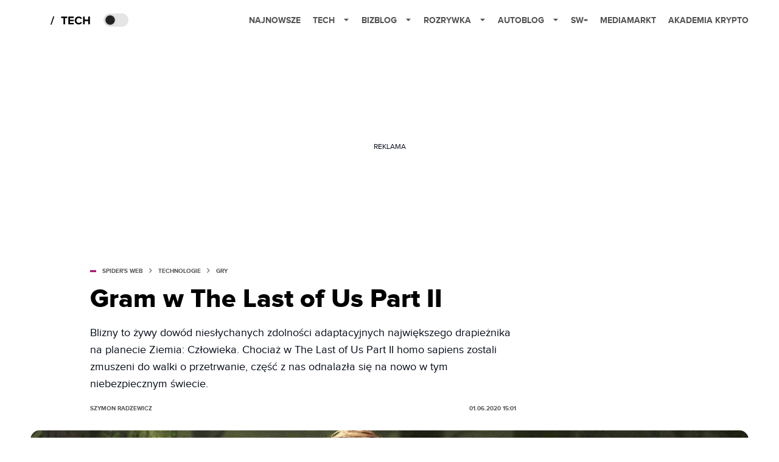

--- FILE ---
content_type: text/html; charset=utf-8
request_url: https://www.google.com/recaptcha/api2/aframe
body_size: 265
content:
<!DOCTYPE HTML><html><head><meta http-equiv="content-type" content="text/html; charset=UTF-8"></head><body><script nonce="dd1slWIuyFtHkwmMFT8EsQ">/** Anti-fraud and anti-abuse applications only. See google.com/recaptcha */ try{var clients={'sodar':'https://pagead2.googlesyndication.com/pagead/sodar?'};window.addEventListener("message",function(a){try{if(a.source===window.parent){var b=JSON.parse(a.data);var c=clients[b['id']];if(c){var d=document.createElement('img');d.src=c+b['params']+'&rc='+(localStorage.getItem("rc::a")?sessionStorage.getItem("rc::b"):"");window.document.body.appendChild(d);sessionStorage.setItem("rc::e",parseInt(sessionStorage.getItem("rc::e")||0)+1);localStorage.setItem("rc::h",'1768784082517');}}}catch(b){}});window.parent.postMessage("_grecaptcha_ready", "*");}catch(b){}</script></body></html>

--- FILE ---
content_type: text/css; charset=utf-8
request_url: https://spidersweb.pl/_next/static/css/87c2b9fdf588ddf7.css
body_size: 73044
content:
.-translate-x-1\/2,.-translate-y-1\/2,.group-hover\:scale-125,.hover\:scale-\[1\.02\],.transform,.translate-x-\[-50\%\],.translate-y-\[-50\%\],.translate-y-\[1px\],[data-side=bottom],[data-side=left],[data-side=right],[data-side=top]{--tw-translate-x:0;--tw-translate-y:0;--tw-rotate:0;--tw-skew-x:0;--tw-skew-y:0;--tw-scale-x:1;--tw-scale-y:1}.touch-pan-x{--tw-pan-x: ;--tw-pan-y: ;--tw-pinch-zoom: }.snap-x{--tw-scroll-snap-strictness:proximity}.dark\:from-slate-900:where(.dark,.dark *),.dark\:to-slate-800:where(.dark,.dark *),.from-amber-700,.from-blue-600,.from-darkBG,.from-primary\/10,.from-slate-50,.to-orange-600,.to-primary\/5,.to-purple-700,.to-slate-100,.to-transparent{--tw-gradient-from-position: ;--tw-gradient-via-position: ;--tw-gradient-to-position: }.shadow-lg,.shadow-md,.shadow-none,.shadow-sm,.shadow-xl,[data-state=active]{--tw-ring-offset-shadow:0 0 #0000;--tw-ring-shadow:0 0 #0000;--tw-shadow:0 0 #0000;--tw-shadow-colored:0 0 #0000}.focus-visible\:ring-2,.focus-visible\:ring-\[3px\],.focus\:ring-1,.focus\:ring-2,.ring-2{--tw-ring-inset: ;--tw-ring-offset-width:0px;--tw-ring-offset-color:#fff;--tw-ring-color:rgba(59,130,246,.5);--tw-ring-offset-shadow:0 0 #0000;--tw-ring-shadow:0 0 #0000;--tw-shadow:0 0 #0000;--tw-shadow-colored:0 0 #0000}.brightness-\[60\%\],.drop-shadow-lg,.filter{--tw-blur: ;--tw-brightness: ;--tw-contrast: ;--tw-grayscale: ;--tw-hue-rotate: ;--tw-invert: ;--tw-saturate: ;--tw-sepia: ;--tw-drop-shadow: }.backdrop-blur-md,.backdrop-blur-sm{--tw-backdrop-blur: ;--tw-backdrop-brightness: ;--tw-backdrop-contrast: ;--tw-backdrop-grayscale: ;--tw-backdrop-hue-rotate: ;--tw-backdrop-invert: ;--tw-backdrop-opacity: ;--tw-backdrop-saturate: ;--tw-backdrop-sepia: }:root{--background:0 0% 100%;--foreground:222.2 84% 4.9%;--card:0 0% 100%;--card-foreground:222.2 84% 4.9%;--popover:0 0% 100%;--popover-foreground:222.2 84% 4.9%;--primary:222.2 47.4% 11.2%;--primary-foreground:210 40% 98%;--secondary:210 40% 96%;--secondary-foreground:222.2 47.4% 11.2%;--muted:210 40% 96%;--muted-foreground:215.4 16.3% 46.9%;--accent:210 40% 96%;--accent-foreground:222.2 47.4% 11.2%;--destructive:0 84.2% 60.2%;--destructive-foreground:210 40% 98%;--border:214.3 31.8% 91.4%;--input:214.3 31.8% 91.4%;--ring:222.2 84% 4.9%;--radius:0.5rem}.dark{--background:222.2 84% 4.9%;--foreground:210 40% 98%;--card:222.2 84% 4.9%;--card-foreground:210 40% 98%;--popover:222.2 84% 4.9%;--popover-foreground:210 40% 98%;--primary:210 40% 98%;--primary-foreground:222.2 47.4% 11.2%;--secondary:217.2 32.6% 17.5%;--secondary-foreground:210 40% 98%;--muted:217.2 32.6% 17.5%;--muted-foreground:215 20.2% 65.1%;--accent:217.2 32.6% 17.5%;--accent-foreground:210 40% 98%;--destructive:0 62.8% 30.6%;--destructive-foreground:210 40% 98%;--border:217.2 32.6% 17.5%;--input:217.2 32.6% 17.5%;--ring:212.7 26.8% 83.9%}*{border-color:hsl(var(--border))}:focus-visible{outline:2px solid transparent;outline-offset:2px}body{background-color:hsl(var(--background));color:hsl(var(--foreground))}.sr-only{position:absolute;width:1px;height:1px;padding:0;margin:-1px;overflow:hidden;clip:rect(0,0,0,0);white-space:nowrap;border-width:0}.pointer-events-none{pointer-events:none}.invisible{visibility:hidden}.static{position:static}.fixed{position:fixed}.absolute{position:absolute}.relative{position:relative}.inset-0{inset:0}.inset-x-0{left:0;right:0}.-left-\[9999px\]{left:-9999px}.bottom-0{bottom:0}.bottom-4{bottom:20px}.bottom-\[100px\]{bottom:100px}.bottom-\[25px\]{bottom:25px}.left-1{left:5px}.left-1\/2{left:50%}.left-4{left:20px}.left-\[33\.33\%\]{left:33.33%}.left-\[50\%\]{left:50%}.left-\[66\.66\%\]{left:66.66%}.right-1{right:5px}.right-2{right:10px}.right-4{right:20px}.top-0{top:0}.top-1{top:5px}.top-1\/2{top:50%}.top-4{top:20px}.top-\[25px\]{top:25px}.top-\[50\%\]{top:50%}.\!z-10{z-index:10!important}.z-10{z-index:10}.z-30{z-index:30}.z-50{z-index:50}.z-\[101\]{z-index:101}.z-\[102\]{z-index:102}.z-\[2\]{z-index:2}.z-\[99999\]{z-index:99999}.order-1{order:1}.order-2{order:2}.m-0{margin:0}.-mx-1{margin-left:-5px;margin-right:-5px}.-mx-5{margin-left:-25px;margin-right:-25px}.mx-auto{margin-left:auto;margin-right:auto}.my-0{margin-top:0;margin-bottom:0}.my-1{margin-top:5px;margin-bottom:5px}.my-2{margin-top:10px;margin-bottom:10px}.my-4{margin-top:20px;margin-bottom:20px}.mb-2{margin-bottom:10px}.mb-3{margin-bottom:15px}.mb-4{margin-bottom:20px}.mb-6{margin-bottom:30px}.mb-\[14px\]{margin-bottom:14px}.ml-1{margin-left:5px}.ml-3{margin-left:15px}.mr-2{margin-right:10px}.mr-2\.5{margin-right:.625rem}.mt-1{margin-top:5px}.mt-2{margin-top:10px}.mt-2\.5{margin-top:.625rem}.mt-24{margin-top:120px}.mt-3{margin-top:15px}.mt-4{margin-top:20px}.mt-\[10px\]{margin-top:10px}.mt-auto{margin-top:auto}.box-border{box-sizing:border-box}.line-clamp-2{-webkit-line-clamp:2}.line-clamp-2,.line-clamp-3{overflow:hidden;display:-webkit-box;-webkit-box-orient:vertical}.line-clamp-3{-webkit-line-clamp:3}.\!block{display:block!important}.block{display:block}.inline-block{display:inline-block}.flex{display:flex}.inline-flex{display:inline-flex}.table{display:table}.grid{display:grid}.hidden{display:none}.aspect-\[16\/9\]{aspect-ratio:16/9}.aspect-\[9\/16\]{aspect-ratio:9/16}.size-10{width:50px;height:50px}.\!h-\[210px\]{height:210px!important}.h-10{height:50px}.h-11{height:2.75rem}.h-14{height:3.5rem}.h-2{height:10px}.h-2\.5{height:.625rem}.h-3{height:15px}.h-3\.5{height:.875rem}.h-4{height:20px}.h-5{height:25px}.h-6{height:30px}.h-7{height:1.75rem}.h-8{height:40px}.h-9{height:2.25rem}.h-\[100\%\]{height:100%}.h-\[40px\]{height:40px}.h-\[488px\]{height:488px}.h-\[75\%\]{height:75%}.h-\[85\%\]{height:85%}.h-\[90vh\]{height:90vh}.h-\[97vh\]{height:97vh}.h-\[var\(--radix-select-trigger-height\)\]{height:var(--radix-select-trigger-height)}.h-auto{height:auto}.h-full{height:100%}.h-px{height:1px}.max-h-\[--radix-select-content-available-height\]{max-height:var(--radix-select-content-available-height)}.max-h-full{max-height:100%}.min-h-0{min-height:0}.min-h-\[100px\]{min-height:100px}.min-h-\[120px\]{min-height:120px}.min-h-\[48px\]{min-height:48px}.min-h-full{min-height:100%}.w-10{width:50px}.w-2\.5{width:.625rem}.w-3{width:15px}.w-3\.5{width:.875rem}.w-4{width:20px}.w-5{width:25px}.w-6{width:30px}.w-7{width:1.75rem}.w-72{width:18rem}.w-8{width:40px}.w-\[100px\]{width:100px}.w-\[1px\]{width:1px}.w-\[280px\]{width:280px}.w-\[60vw\]{width:60vw}.w-\[88\%\]{width:88%}.w-auto{width:auto}.w-fit{width:-moz-fit-content;width:fit-content}.w-full{width:100%}.min-w-0{min-width:0}.min-w-\[350px\]{min-width:350px}.min-w-\[8rem\]{min-width:8rem}.min-w-\[var\(--radix-select-trigger-width\)\]{min-width:var(--radix-select-trigger-width)}.min-w-full{min-width:100%}.max-w-3xl{max-width:48rem}.max-w-\[1180px\]{max-width:1180px}.max-w-\[1220px\]{max-width:1220px}.max-w-\[760px\]{max-width:760px}.max-w-full{max-width:100%}.max-w-lg{max-width:32rem}.flex-1{flex:1 1 0%}.flex-none{flex:none}.flex-shrink-0,.shrink-0{flex-shrink:0}.grow{flex-grow:1}.border-collapse{border-collapse:collapse}.origin-\[--radix-select-content-transform-origin\]{transform-origin:var(--radix-select-content-transform-origin)}.-translate-x-1\/2{--tw-translate-x:-50%}.-translate-x-1\/2,.-translate-y-1\/2{transform:translate(var(--tw-translate-x),var(--tw-translate-y)) rotate(var(--tw-rotate)) skewX(var(--tw-skew-x)) skewY(var(--tw-skew-y)) scaleX(var(--tw-scale-x)) scaleY(var(--tw-scale-y))}.-translate-y-1\/2{--tw-translate-y:-50%}.translate-x-\[-50\%\]{--tw-translate-x:-50%}.translate-x-\[-50\%\],.translate-y-\[-50\%\]{transform:translate(var(--tw-translate-x),var(--tw-translate-y)) rotate(var(--tw-rotate)) skewX(var(--tw-skew-x)) skewY(var(--tw-skew-y)) scaleX(var(--tw-scale-x)) scaleY(var(--tw-scale-y))}.translate-y-\[-50\%\]{--tw-translate-y:-50%}.translate-y-\[1px\]{--tw-translate-y:1px}.transform,.translate-y-\[1px\]{transform:translate(var(--tw-translate-x),var(--tw-translate-y)) rotate(var(--tw-rotate)) skewX(var(--tw-skew-x)) skewY(var(--tw-skew-y)) scaleX(var(--tw-scale-x)) scaleY(var(--tw-scale-y))}@keyframes pulse{50%{opacity:.5}}.animate-pulse{animation:pulse 2s cubic-bezier(.4,0,.6,1) infinite}@keyframes spin{to{transform:rotate(1turn)}}.animate-spin{animation:spin 1s linear infinite}.cursor-default{cursor:default}.cursor-not-allowed{cursor:not-allowed}.cursor-pointer{cursor:pointer}.cursor-zoom-in{cursor:zoom-in}.touch-none{touch-action:none}.touch-pan-x{--tw-pan-x:pan-x;touch-action:var(--tw-pan-x) var(--tw-pan-y) var(--tw-pinch-zoom)}.select-none{-webkit-user-select:none;-moz-user-select:none;user-select:none}.resize-none{resize:none}.resize{resize:both}.snap-x{scroll-snap-type:x var(--tw-scroll-snap-strictness)}.snap-mandatory{--tw-scroll-snap-strictness:mandatory}.snap-start{scroll-snap-align:start}.snap-center{scroll-snap-align:center}.grid-cols-1{grid-template-columns:repeat(1,minmax(0,1fr))}.grid-cols-2{grid-template-columns:repeat(2,minmax(0,1fr))}.flex-row{flex-direction:row}.flex-col{flex-direction:column}.flex-col-reverse{flex-direction:column-reverse}.items-start{align-items:flex-start}.items-center{align-items:center}.justify-start{justify-content:flex-start}.justify-end{justify-content:flex-end}.justify-center{justify-content:center}.justify-between{justify-content:space-between}.gap-1{gap:5px}.gap-1\.5{gap:.375rem}.gap-2{gap:10px}.gap-2\.5{gap:.625rem}.gap-3{gap:15px}.gap-4{gap:20px}.gap-5{gap:25px}.gap-6,.gap-\[30px\]{gap:30px}.space-x-1>:not([hidden])~:not([hidden]){--tw-space-x-reverse:0;margin-right:calc(5px * var(--tw-space-x-reverse));margin-left:calc(5px * calc(1 - var(--tw-space-x-reverse)))}.space-y-1>:not([hidden])~:not([hidden]){--tw-space-y-reverse:0;margin-top:calc(5px * calc(1 - var(--tw-space-y-reverse)));margin-bottom:calc(5px * var(--tw-space-y-reverse))}.space-y-1\.5>:not([hidden])~:not([hidden]){--tw-space-y-reverse:0;margin-top:calc(.375rem * calc(1 - var(--tw-space-y-reverse)));margin-bottom:calc(.375rem * var(--tw-space-y-reverse))}.space-y-2>:not([hidden])~:not([hidden]){--tw-space-y-reverse:0;margin-top:calc(10px * calc(1 - var(--tw-space-y-reverse)));margin-bottom:calc(10px * var(--tw-space-y-reverse))}.space-y-4>:not([hidden])~:not([hidden]){--tw-space-y-reverse:0;margin-top:calc(20px * calc(1 - var(--tw-space-y-reverse)));margin-bottom:calc(20px * var(--tw-space-y-reverse))}.overflow-auto{overflow:auto}.overflow-hidden{overflow:hidden}.overflow-x-auto{overflow-x:auto}.overflow-y-auto{overflow-y:auto}.overflow-x-hidden{overflow-x:hidden}.scroll-smooth{scroll-behavior:smooth}.truncate{overflow:hidden;white-space:nowrap}.text-ellipsis,.truncate{text-overflow:ellipsis}.whitespace-nowrap{white-space:nowrap}.whitespace-pre-wrap{white-space:pre-wrap}.text-balance{text-wrap:balance}.rounded{border-radius:.25rem}.rounded-\[10px\]{border-radius:10px}.rounded-\[15px\]{border-radius:15px}.rounded-\[5px\]{border-radius:5px}.rounded-\[inherit\]{border-radius:inherit}.rounded-full{border-radius:9999px}.rounded-lg{border-radius:10px}.rounded-md{border-radius:calc(10px - 2px)}.rounded-sm{border-radius:calc(10px - 4px)}.rounded-xl{border-radius:.75rem}.rounded-b-xl{border-bottom-right-radius:.75rem;border-bottom-left-radius:.75rem}.rounded-t-\[10px\]{border-top-left-radius:10px;border-top-right-radius:10px}.rounded-bl-2xl{border-bottom-left-radius:1rem}.rounded-br-2xl{border-bottom-right-radius:1rem}.rounded-tl-2xl{border-top-left-radius:1rem}.rounded-tr-2xl{border-top-right-radius:1rem}.border{border-width:1px}.border-0{border-width:0}.border-2{border-width:2px}.border-\[1px\]{border-width:1px}.border-b{border-bottom-width:1px}.border-b-2{border-bottom-width:2px}.border-l{border-left-width:1px}.border-t{border-top-width:1px}.border-solid{border-style:solid}.border-none{border-style:none}.\!border-borderColor-light{--tw-border-opacity:1!important;border-color:hsl(0 0% 85%/var(--tw-border-opacity,1))!important}.border-border\/50{border-color:hsl(var(--border)/.5)}.border-borderColor-light{--tw-border-opacity:1;border-color:hsl(0 0% 85%/var(--tw-border-opacity,1))}.border-header-border-light{--tw-border-opacity:1;border-color:rgb(229 229 229/var(--tw-border-opacity,1))}.border-input{border-color:hsl(var(--input))}.border-primary{border-color:hsl(var(--primary))}.border-slate-200{--tw-border-opacity:1;border-color:rgb(226 232 240/var(--tw-border-opacity,1))}.border-slate-200\/50{border-color:rgba(226,232,240,.5)}.border-slate-200\/60{border-color:rgba(226,232,240,.6)}.border-transparent{border-color:transparent}.border-l-transparent{border-left-color:transparent}.border-t-transparent{border-top-color:transparent}.\!bg-button-bg-light{--tw-bg-opacity:1!important;background-color:hsl(0 0% 85%/var(--tw-bg-opacity,1))!important}.bg-\[\#11172980\]{background-color:#11172980}.bg-\[\#E6E6E6\]{--tw-bg-opacity:1;background-color:rgb(230 230 230/var(--tw-bg-opacity,1))}.bg-accent{background-color:hsl(var(--accent))}.bg-background{background-color:hsl(var(--background))}.bg-black{--tw-bg-opacity:1;background-color:rgb(0 0 0/var(--tw-bg-opacity,1))}.bg-black\/20{background-color:rgba(0,0,0,.2)}.bg-black\/80{background-color:rgba(0,0,0,.8)}.bg-border{background-color:hsl(var(--border))}.bg-borderColor-light,.bg-button-bg-light{--tw-bg-opacity:1;background-color:hsl(0 0% 85%/var(--tw-bg-opacity,1))}.bg-card{background-color:hsl(var(--card))}.bg-card\/50{background-color:hsl(var(--card)/.5)}.bg-darkBG{background-color:oklch(.129 .042 264.695)}.bg-destructive{background-color:hsl(var(--destructive))}.bg-gray-100{--tw-bg-opacity:1;background-color:rgb(243 244 246/var(--tw-bg-opacity,1))}.bg-header-bg-light{--tw-bg-opacity:1;background-color:rgb(255 255 255/var(--tw-bg-opacity,1))}.bg-indigo-800{--tw-bg-opacity:1;background-color:rgb(55 48 163/var(--tw-bg-opacity,1))}.bg-main-bg-light{--tw-bg-opacity:1;background-color:rgb(255 255 255/var(--tw-bg-opacity,1))}.bg-muted{background-color:hsl(var(--muted))}.bg-popover{background-color:hsl(var(--popover))}.bg-primary{background-color:hsl(var(--primary))}.bg-primary\/0{background-color:hsl(var(--primary)/0)}.bg-primary\/5{background-color:hsl(var(--primary)/.05)}.bg-secondary{background-color:hsl(var(--secondary))}.bg-serviceColor{--tw-bg-opacity:1;background-color:rgb(121 0 72/var(--tw-bg-opacity,1))}.bg-slate-100\/80{background-color:rgba(241,245,249,.8)}.bg-slate-50\/50{background-color:rgba(248,250,252,.5)}.bg-slate-800\/70{background-color:rgba(30,41,59,.7)}.bg-transparent{background-color:transparent}.bg-white{--tw-bg-opacity:1;background-color:rgb(255 255 255/var(--tw-bg-opacity,1))}.bg-white\/80{background-color:hsla(0,0%,100%,.8)}.bg-white\/95{background-color:hsla(0,0%,100%,.95)}.bg-opacity-30{--tw-bg-opacity:0.3}.bg-gradient-to-br{background-image:linear-gradient(to bottom right,var(--tw-gradient-stops))}.bg-gradient-to-t{background-image:linear-gradient(to top,var(--tw-gradient-stops))}.from-amber-700{--tw-gradient-from:#b45309 var(--tw-gradient-from-position);--tw-gradient-to:rgba(180,83,9,0) var(--tw-gradient-to-position);--tw-gradient-stops:var(--tw-gradient-from),var(--tw-gradient-to)}.from-blue-600{--tw-gradient-from:#2563eb var(--tw-gradient-from-position);--tw-gradient-to:rgba(37,99,235,0) var(--tw-gradient-to-position);--tw-gradient-stops:var(--tw-gradient-from),var(--tw-gradient-to)}.from-darkBG{--tw-gradient-from:oklch(0.129 0.042 264.695) var(--tw-gradient-from-position);--tw-gradient-to:hsla(0,0%,100%,0) var(--tw-gradient-to-position);--tw-gradient-stops:var(--tw-gradient-from),var(--tw-gradient-to)}.from-primary\/10{--tw-gradient-from:hsl(var(--primary)/0.1) var(--tw-gradient-from-position);--tw-gradient-to:hsl(var(--primary)/0) var(--tw-gradient-to-position);--tw-gradient-stops:var(--tw-gradient-from),var(--tw-gradient-to)}.from-slate-50{--tw-gradient-from:#f8fafc var(--tw-gradient-from-position);--tw-gradient-to:rgba(248,250,252,0) var(--tw-gradient-to-position);--tw-gradient-stops:var(--tw-gradient-from),var(--tw-gradient-to)}.from-0\%{--tw-gradient-from-position:0%}.to-orange-600{--tw-gradient-to:#ea580c var(--tw-gradient-to-position)}.to-primary\/5{--tw-gradient-to:hsl(var(--primary)/0.05) var(--tw-gradient-to-position)}.to-purple-700{--tw-gradient-to:#7e22ce var(--tw-gradient-to-position)}.to-slate-100{--tw-gradient-to:#f1f5f9 var(--tw-gradient-to-position)}.to-transparent{--tw-gradient-to:transparent var(--tw-gradient-to-position)}.to-70\%{--tw-gradient-to-position:70%}.fill-\[\#535353\]{fill:#535353}.fill-\[--font\]{fill:var(--font)}.fill-font-light{fill:#535353}.fill-white{fill:#fff}.object-contain{-o-object-fit:contain;object-fit:contain}.object-cover{-o-object-fit:cover;object-fit:cover}.p-0{padding:0}.p-1{padding:5px}.p-2{padding:10px}.p-3{padding:15px}.p-4{padding:20px}.p-6{padding:30px}.p-\[1px\]{padding:1px}.p-\[2px\]{padding:2px}.px-0{padding-left:0;padding-right:0}.px-1{padding-left:5px;padding-right:5px}.px-2{padding-left:10px;padding-right:10px}.px-2\.5{padding-left:.625rem;padding-right:.625rem}.px-3{padding-left:15px;padding-right:15px}.px-4{padding-left:20px;padding-right:20px}.px-5{padding-left:25px;padding-right:25px}.px-6{padding-left:30px;padding-right:30px}.px-8{padding-left:40px;padding-right:40px}.px-\[20px\]{padding-left:20px;padding-right:20px}.py-0{padding-top:0;padding-bottom:0}.py-0\.5{padding-top:.125rem;padding-bottom:.125rem}.py-1{padding-top:5px;padding-bottom:5px}.py-1\.5{padding-top:.375rem;padding-bottom:.375rem}.py-2{padding-top:10px;padding-bottom:10px}.py-2\.5{padding-top:.625rem;padding-bottom:.625rem}.py-3{padding-top:15px;padding-bottom:15px}.py-4{padding-top:20px;padding-bottom:20px}.py-8{padding-top:40px;padding-bottom:40px}.pb-0{padding-bottom:0}.pb-2{padding-bottom:10px}.pb-3{padding-bottom:15px}.pb-4{padding-bottom:20px}.pb-6,.pb-\[30px\]{padding-bottom:30px}.pb-\[35px\]{padding-bottom:35px}.pl-0{padding-left:0}.pl-2{padding-left:10px}.pl-4{padding-left:20px}.pl-5{padding-left:25px}.pl-\[3px\]{padding-left:3px}.pr-1{padding-right:5px}.pr-6{padding-right:30px}.pr-8{padding-right:40px}.pr-\[1px\]{padding-right:1px}.pr-\[2px\]{padding-right:2px}.pt-0{padding-top:0}.pt-0\.5{padding-top:.125rem}.pt-1{padding-top:5px}.pt-2{padding-top:10px}.pt-4{padding-top:20px}.pt-6{padding-top:30px}.pt-\[0\.5px\]{padding-top:.5px}.pt-\[2px\]{padding-top:2px}.pt-\[4px\]{padding-top:4px}.text-left{text-align:left}.text-center{text-align:center}.text-right{text-align:right}.align-middle{vertical-align:middle}.align-\[-2px\]{vertical-align:-2px}.text-2xl{font-size:1.5rem;line-height:2rem}.text-\[0\.8rem\]{font-size:.8rem}.text-\[1\.6rem\]{font-size:1.6rem}.text-\[10px\]{font-size:10px}.text-\[11px\]{font-size:11px}.text-\[12px\]{font-size:12px}.text-\[14px\]{font-size:14px}.text-\[15px\]{font-size:15px}.text-\[16px\]{font-size:16px}.text-\[1rem\]{font-size:1rem}.text-\[20px\]{font-size:20px}.text-\[22px\]{font-size:22px}.text-\[30px\]{font-size:30px}.text-base{font-size:1rem;line-height:1.5rem}.text-lg{font-size:1.125rem;line-height:1.75rem}.text-sm{font-size:.875rem;line-height:1.25rem}.text-xs{font-size:.75rem;line-height:1rem}.font-\[400\]{font-weight:400}.font-bold{font-weight:700}.font-medium{font-weight:500}.font-normal{font-weight:400}.font-semibold{font-weight:600}.uppercase{text-transform:uppercase}.leading-10{line-height:2.5rem}.leading-5{line-height:1.25rem}.leading-7{line-height:1.75rem}.leading-\[1\.0962\]{line-height:1.0962}.leading-\[1\.3805\]{line-height:1.3805}.leading-\[110\%\]{line-height:110%}.leading-\[130\%\]{line-height:130%}.leading-\[13px\]{line-height:13px}.leading-\[158\.34\%\]{line-height:158.34%}.leading-\[17px\]{line-height:17px}.leading-\[18px\]{line-height:18px}.leading-\[19px\]{line-height:19px}.leading-\[21px\]{line-height:21px}.leading-\[23px\]{line-height:23px}.leading-none{line-height:1}.leading-tight{line-height:1.25}.tracking-normal{letter-spacing:0}.tracking-tight{letter-spacing:-.025em}.tracking-wide{letter-spacing:.025em}.text-\[\#222222\]{--tw-text-opacity:1;color:rgb(34 34 34/var(--tw-text-opacity,1))}.text-\[\#D9D9D9\]{--tw-text-opacity:1;color:rgb(217 217 217/var(--tw-text-opacity,1))}.text-\[\#E9E8E8\]{--tw-text-opacity:1;color:rgb(233 232 232/var(--tw-text-opacity,1))}.text-\[\#c8d1ed\]{--tw-text-opacity:1;color:rgb(200 209 237/var(--tw-text-opacity,1))}.text-\[\#ecf0ff\]{--tw-text-opacity:1;color:rgb(236 240 255/var(--tw-text-opacity,1))}.text-accent-foreground{color:hsl(var(--accent-foreground))}.text-black{--tw-text-opacity:1;color:rgb(0 0 0/var(--tw-text-opacity,1))}.text-blue-600{--tw-text-opacity:1;color:rgb(37 99 235/var(--tw-text-opacity,1))}.text-card-foreground{color:hsl(var(--card-foreground))}.text-destructive-foreground{color:hsl(var(--destructive-foreground))}.text-font-light{--tw-text-opacity:1;color:rgb(83 83 83/var(--tw-text-opacity,1))}.text-foreground{color:hsl(var(--foreground))}.text-gray-600{--tw-text-opacity:1;color:rgb(75 85 99/var(--tw-text-opacity,1))}.text-gray-700{--tw-text-opacity:1;color:rgb(55 65 81/var(--tw-text-opacity,1))}.text-muted-foreground{color:hsl(var(--muted-foreground))}.text-neutral-500{--tw-text-opacity:1;color:rgb(115 115 115/var(--tw-text-opacity,1))}.text-popover-foreground{color:hsl(var(--popover-foreground))}.text-primary{color:hsl(var(--primary))}.text-primary-foreground{color:hsl(var(--primary-foreground))}.text-secondary-foreground{color:hsl(var(--secondary-foreground))}.text-slate-500{--tw-text-opacity:1;color:rgb(100 116 139/var(--tw-text-opacity,1))}.text-slate-600{--tw-text-opacity:1;color:rgb(71 85 105/var(--tw-text-opacity,1))}.text-slate-700{--tw-text-opacity:1;color:rgb(51 65 85/var(--tw-text-opacity,1))}.text-slate-800{--tw-text-opacity:1;color:rgb(30 41 59/var(--tw-text-opacity,1))}.text-title-text-light{--tw-text-opacity:1;color:rgb(34 34 34/var(--tw-text-opacity,1))}.text-white{--tw-text-opacity:1;color:rgb(255 255 255/var(--tw-text-opacity,1))}.text-white\/80{color:hsla(0,0%,100%,.8)}.underline{text-decoration-line:underline}.underline-offset-4{text-underline-offset:4px}.opacity-0{opacity:0}.opacity-40{opacity:.4}.opacity-50{opacity:.5}.opacity-70{opacity:.7}.opacity-75{opacity:.75}.shadow-lg{--tw-shadow:0 10px 15px -3px rgba(0,0,0,.1),0 4px 6px -4px rgba(0,0,0,.1);--tw-shadow-colored:0 10px 15px -3px var(--tw-shadow-color),0 4px 6px -4px var(--tw-shadow-color)}.shadow-lg,.shadow-md{box-shadow:var(--tw-ring-offset-shadow,0 0 #0000),var(--tw-ring-shadow,0 0 #0000),var(--tw-shadow)}.shadow-md{--tw-shadow:0 4px 6px -1px rgba(0,0,0,.1),0 2px 4px -2px rgba(0,0,0,.1);--tw-shadow-colored:0 4px 6px -1px var(--tw-shadow-color),0 2px 4px -2px var(--tw-shadow-color)}.shadow-none{--tw-shadow:0 0 #0000;--tw-shadow-colored:0 0 #0000}.shadow-none,.shadow-sm{box-shadow:var(--tw-ring-offset-shadow,0 0 #0000),var(--tw-ring-shadow,0 0 #0000),var(--tw-shadow)}.shadow-sm{--tw-shadow:0 1px 2px 0 rgba(0,0,0,.05);--tw-shadow-colored:0 1px 2px 0 var(--tw-shadow-color)}.shadow-xl{--tw-shadow:0 20px 25px -5px rgba(0,0,0,.1),0 8px 10px -6px rgba(0,0,0,.1);--tw-shadow-colored:0 20px 25px -5px var(--tw-shadow-color),0 8px 10px -6px var(--tw-shadow-color);box-shadow:var(--tw-ring-offset-shadow,0 0 #0000),var(--tw-ring-shadow,0 0 #0000),var(--tw-shadow)}.outline-none{outline:2px solid transparent;outline-offset:2px}.outline{outline-style:solid}.ring-2{--tw-ring-offset-shadow:var(--tw-ring-inset) 0 0 0 var(--tw-ring-offset-width) var(--tw-ring-offset-color);--tw-ring-shadow:var(--tw-ring-inset) 0 0 0 calc(2px + var(--tw-ring-offset-width)) var(--tw-ring-color);box-shadow:var(--tw-ring-offset-shadow),var(--tw-ring-shadow),var(--tw-shadow,0 0 #0000)}.ring-primary\/30{--tw-ring-color:hsl(var(--primary)/0.3)}.ring-offset-background{--tw-ring-offset-color:hsl(var(--background))}.brightness-\[60\%\]{--tw-brightness:brightness(60%)}.brightness-\[60\%\],.drop-shadow-lg{filter:var(--tw-blur) var(--tw-brightness) var(--tw-contrast) var(--tw-grayscale) var(--tw-hue-rotate) var(--tw-invert) var(--tw-saturate) var(--tw-sepia) var(--tw-drop-shadow)}.drop-shadow-lg{--tw-drop-shadow:drop-shadow(0 10px 8px rgba(0,0,0,.04)) drop-shadow(0 4px 3px rgba(0,0,0,.1))}.filter{filter:var(--tw-blur) var(--tw-brightness) var(--tw-contrast) var(--tw-grayscale) var(--tw-hue-rotate) var(--tw-invert) var(--tw-saturate) var(--tw-sepia) var(--tw-drop-shadow)}.backdrop-blur-md{--tw-backdrop-blur:blur(12px)}.backdrop-blur-md,.backdrop-blur-sm{-webkit-backdrop-filter:var(--tw-backdrop-blur) var(--tw-backdrop-brightness) var(--tw-backdrop-contrast) var(--tw-backdrop-grayscale) var(--tw-backdrop-hue-rotate) var(--tw-backdrop-invert) var(--tw-backdrop-opacity) var(--tw-backdrop-saturate) var(--tw-backdrop-sepia);backdrop-filter:var(--tw-backdrop-blur) var(--tw-backdrop-brightness) var(--tw-backdrop-contrast) var(--tw-backdrop-grayscale) var(--tw-backdrop-hue-rotate) var(--tw-backdrop-invert) var(--tw-backdrop-opacity) var(--tw-backdrop-saturate) var(--tw-backdrop-sepia)}.backdrop-blur-sm{--tw-backdrop-blur:blur(4px)}.transition{transition-property:color,background-color,border-color,text-decoration-color,fill,stroke,opacity,box-shadow,transform,filter,-webkit-backdrop-filter;transition-property:color,background-color,border-color,text-decoration-color,fill,stroke,opacity,box-shadow,transform,filter,backdrop-filter;transition-property:color,background-color,border-color,text-decoration-color,fill,stroke,opacity,box-shadow,transform,filter,backdrop-filter,-webkit-backdrop-filter;transition-timing-function:cubic-bezier(.4,0,.2,1);transition-duration:.15s}.transition-\[color\2c box-shadow\]{transition-property:color,box-shadow;transition-timing-function:cubic-bezier(.4,0,.2,1);transition-duration:.15s}.transition-all{transition-property:all;transition-timing-function:cubic-bezier(.4,0,.2,1);transition-duration:.15s}.transition-colors{transition-property:color,background-color,border-color,text-decoration-color,fill,stroke;transition-timing-function:cubic-bezier(.4,0,.2,1);transition-duration:.15s}.transition-opacity{transition-property:opacity;transition-timing-function:cubic-bezier(.4,0,.2,1);transition-duration:.15s}.transition-transform{transition-property:transform;transition-timing-function:cubic-bezier(.4,0,.2,1);transition-duration:.15s}.delay-75{transition-delay:75ms}.duration-200{transition-duration:.2s}.duration-300{transition-duration:.3s}.ease-in-out{transition-timing-function:cubic-bezier(.4,0,.2,1)}.ease-out{transition-timing-function:cubic-bezier(0,0,.2,1)}@keyframes enter{0%{opacity:var(--tw-enter-opacity,1);transform:translate3d(var(--tw-enter-translate-x,0),var(--tw-enter-translate-y,0),0) scale3d(var(--tw-enter-scale,1),var(--tw-enter-scale,1),var(--tw-enter-scale,1)) rotate(var(--tw-enter-rotate,0))}}@keyframes exit{to{opacity:var(--tw-exit-opacity,1);transform:translate3d(var(--tw-exit-translate-x,0),var(--tw-exit-translate-y,0),0) scale3d(var(--tw-exit-scale,1),var(--tw-exit-scale,1),var(--tw-exit-scale,1)) rotate(var(--tw-exit-rotate,0))}}.duration-200{animation-duration:.2s}.duration-300{animation-duration:.3s}.delay-75{animation-delay:75ms}.ease-in-out{animation-timing-function:cubic-bezier(.4,0,.2,1)}.ease-out{animation-timing-function:cubic-bezier(0,0,.2,1)}.scrollbar-hide::-webkit-scrollbar{display:none}.scrollbar-hide{-ms-overflow-style:none;scrollbar-width:none}:root{--main_color:#9f0060;--header_bg:#fff;--header_border:#e5e5e5;--main_bg:#fff;--footer_bg:#fff;--menu_link:#535353;--menu_hover:#9f0060;--menu_lastchild:#9f0060;--font:#535353;--title:#222;--title_sc:#000;--btn_color:#000;--input_bg:#e5e5e5;--link_color:#000;--skeleton:#eee;--single_header:#000;--ad_bg:#f4f6f8;--linkcolor_content:#9f0060;--post_boks_bg:#fff;--post_boks_border:#e9e8e8;--post_boks_title:#222;--hot_post_bg:#f4f6f8;--avatar_border:#d0d0d0;--more_menu_bg:#f4f6f8;--btn_more_bg:#ececec;--btn_more_color:#535353;--figcaption:#535353;--wall_item_border:#ecf0ff;--skeleton_color:#eee;--ad_bgimg:"[data-uri]";--gallery-block--gutter-size:10px;--black-and-white:#000;--buybox_btn:#fff;--btn_bg:#d9d9d9;--section-title-border:#d9d9d9;--btn_bg_hover:#bfbfbf;--social_icons:#fff;--social_icons_hover:#bbb;--background-fb:#1876f2;--background-fb-hover:#4893f4;--background-x:#000;--background-x-hover:#333;--copy_icon_color:#535353}:root .theme-rozrywka--default{--main_color:#0071ce;--menu_hover:#0071ce;--menu_lastchild:#535353;--linkcolor_content:#0071ce}:root .theme-plus--default{--main_color:#ca9c4e;--menu_hover:#9f0060;--menu_lastchild:#535353;--linkcolor_content:#9f0060}[data-theme=dark]{--main_color:#9f0060;--header_bg:oklch(0.129 0.042 264.695);--header_border:oklch(0.279 0.041 260.031);--main_bg:#0f172a;--footer_bg:#0f172a;--menu_link:#ecf0ff;--menu_hover:#ecf0ff;--menu_lastchild:#ecf0ff;--font:#c8d1ed;--title:#ecf0ff;--title_sc:#fff;--btn_bg:#051021;--btn_color:#ecf0ff;--section-title-border:oklch(0.279 0.041 260.031);--input_bg:#0f172a;--link_color:#fff;--skeleton:#0e0e0e;--single_header:#ecf0ff;--ad_bg:oklch(0.129 0.042 264.695);--skeleton_color:oklch(0.129 0.042 264.695);--skeleton_animation:#262626;--post_boks_bg:#051021;--post_boks_border:transparent;--post_boks_title:#fff;--hot_post_bg:#040c18;--avatar_border:#051021;--more_menu_bg:#051021;--linkcolor_content:#fff;--btn_more_bg:#051021;--btn_more_color:#ececec;--figcaption:#b0b0b0;--wall_item_border:#051021;--ad_bgimg:"[data-uri]";--gallery-block--gutter-size:10px;--black-and-white:#fff;--social_icons:#fff;--social_icons_hover:oklch(0.129 0.042 264.695);--copy_icon_color:#fff}[data-theme=dark] .theme-rozrywka--dark{--main_color:#0071ce;--menu_lastchild:oklch(44.6% 0.043 257.281)}[data-theme=dark] .theme-plus--dark{--main_color:#ca9c4e;--menu_lastchild:oklch(44.6% 0.043 257.281)}/*! normalize.css v8.0.1 | MIT License | github.com/necolas/normalize.css */html{line-height:1.15;-webkit-text-size-adjust:100%}body{margin:0}main{display:block}h1{font-size:2em;margin:.67em 0}hr{box-sizing:content-box;height:0;overflow:visible}pre{font-family:monospace,monospace;font-size:1em}a{background-color:transparent}abbr[title]{border-bottom:none;text-decoration:underline;-webkit-text-decoration:underline dotted;text-decoration:underline dotted}b,strong{font-weight:bolder}code,kbd,samp{font-family:monospace,monospace;font-size:1em}small{font-size:80%}sub,sup{font-size:75%;line-height:0;position:relative;vertical-align:baseline}sub{bottom:-.25em}sup{top:-.5em}img{border-style:none}button,input,optgroup,select,textarea{font-family:inherit;font-size:100%;line-height:1.15;margin:0}button,input{overflow:visible}button,select{text-transform:none}[type=button],[type=reset],[type=submit],button{-webkit-appearance:button}[type=button]::-moz-focus-inner,[type=reset]::-moz-focus-inner,[type=submit]::-moz-focus-inner,button::-moz-focus-inner{border-style:none;padding:0}[type=button]:-moz-focusring,[type=reset]:-moz-focusring,[type=submit]:-moz-focusring,button:-moz-focusring{outline:1px dotted ButtonText}fieldset{padding:.35em .75em .625em}legend{box-sizing:border-box;color:inherit;display:table;max-width:100%;padding:0;white-space:normal}progress{vertical-align:baseline}textarea{overflow:auto}[type=checkbox],[type=radio]{box-sizing:border-box;padding:0}[type=number]::-webkit-inner-spin-button,[type=number]::-webkit-outer-spin-button{height:auto}[type=search]{-webkit-appearance:textfield;outline-offset:-2px}[type=search]::-webkit-search-decoration{-webkit-appearance:none}::-webkit-file-upload-button{-webkit-appearance:button;font:inherit}details{display:block}summary{display:list-item}[hidden],template{display:none}@font-face{font-family:ProximaNova;src:local("ProximaNova"),url([data-uri]) format("woff");font-style:normal;font-weight:400;font-display:swap}@font-face{font-family:ProximaNova;src:local("ProximaNova"),url([data-uri]) format("woff");font-style:normal;font-weight:700;font-display:swap}@font-face{font-family:ProximaNova;src:local("ProximaNova"),url([data-uri]) format("woff");font-style:normal;font-weight:800;font-display:swap}body{font-family:ProximaNova,Arial,Helvetica,sans-serif;font-smooth:auto}a{color:inherit;text-decoration:underline}a,a:hover{text-decoration:none}h1,h2,h3,h4,h5,h6{margin:0;line-height:1}img{max-width:100%}.post-info{display:flex;align-items:center;justify-content:space-between}.react-loading-skeleton{border-radius:0!important}.wp-block-columns{margin-bottom:0}*,:after,:before{box-sizing:inherit;-webkit-box-sizing:inherit}.hide-theme-dark,.hide-theme-default{display:none}body[class*="--dark"] .hide-theme-default{display:flex}body[class*="--dark"] .react-loading-skeleton{background-color:#171717;background-image:linear-gradient(90deg,#171717,#262626,#171717)}body[class*="--default"] .hide-theme-dark{display:flex}.seperator{background-color:var(--btn_bg);height:1px}.click:hover{cursor:pointer}.main.container .container,.main.single__content-style>.container .container{padding-left:0;padding-right:0}.main{padding-top:66px}@media screen and (min-width:64em){.main{min-height:calc(100vh - 468px)}}.main .section-title:first-of-type{margin-top:0}.main--plus{padding-top:90px}.container{max-width:1180px;margin-right:auto;margin-left:auto;padding-left:20px;padding-right:20px}@media screen and (max-width:39.9375em){.container{padding-left:20px;padding-right:20px}}body.theme--dark{background-color:#222}.body.theme--default{background-color:#fff}.container-bg{background-color:var(--main_bg);position:relative;z-index:2}.container-bg .section-title{margin-bottom:0}.loading{display:none!important}.isLoaded .loading{display:block!important}.loading-title .section-title{margin-bottom:0}.lazyload-placeholder,.loading-title>.container{position:relative;z-index:2}.lazyload-placeholder{background-color:var(--skeleton_color);background-image:linear-gradient(90deg,var(--skeleton_color),var(--skeleton_animation),var(--skeleton_color));animation:animation-16jpnkj 1.2s ease-in-out infinite;max-width:1180px;margin-right:auto;margin-left:auto;padding-left:20px;padding-right:20px}.singl-page{z-index:2;position:relative}.fc-consent-root .fc-stacks .fc-stack-icon{display:none!important}input.newsletterAgreeInputStyle[type=checkbox]:not(old){width:0;height:0;margin:0;padding:0;font-size:0;opacity:0;visibility:hidden;position:absolute;top:0;left:0}input.newsletterAgreeInputStyle[type=checkbox]:not(old)+span.new_radio{position:absolute;margin:0;border:none;top:0;left:0;width:16px;height:16px;background:var(--btn_bg);border-radius:2px}input.newsletterAgreeInputStyle[type=checkbox]:not(old):checked+span.new_radio{background:var(--btn_bg)}input.newsletterAgreeInputStyle[type=checkbox]:not(old):checked+span.new_radio:before{content:"✓";display:block;width:16px;color:var(--font);font-size:12px;line-height:18px;text-align:center;font-weight:700}.ReactModalPortal .ril-caption.ril__caption{justify-content:center}::-moz-selection{color:#fff;background:#9f0060}::selection{color:#fff;background:#9f0060}.ps__rail-x{display:none;opacity:0}.ps .ps__rail-x.ps--clicking,.ps .ps__rail-x:focus,.ps .ps__rail-x:hover,.ps--focus>.ps__rail-x,.ps--scrolling-x>.ps__rail-x,.ps:hover>.ps__rail-x{display:none!important;opacity:0}.main--plus .label{color:#fff}.label,a.label{display:inline-block;padding:12px 15px;background-color:var(--main_color);font-size:10px;line-height:1;text-transform:uppercase;font-weight:700;margin-right:5px;border-radius:5px}.label a,a.label a{color:#fff}.label a:before,a.label a:before{display:none}.label--hot{background-color:#ae0000!important;color:#fff}.label--special{background-color:#ca9c4e}.label--hot-more{background-image:url("[data-uri]");background-repeat:no-repeat;background-position:10px 50%;padding-left:35px;background-size:16px}@media screen and (min-width:64em){.label--hot-more{background-position:10px 50%}}.premium-posts .label{background-color:#ca9c4e}.screaning-on .big-posts.container,.screaning-on .big-title.container,.screaning-on .large-posts>.container,.screaning-on .list-posts.container,.screaning-on .premium-posts>.container,.screaning-on .quick-links.container,.screaning-on .section-title,.screaning-on .special-posts>.container{z-index:2;position:relative}.screaning-on .single.container{padding-bottom:44px}@media screen and (max-width:60em){.screaning-on .single.container{padding-bottom:0}}.screaning-on .single.container.nomargin{padding-bottom:0;padding-top:0}.post-grid{display:flex;justify-content:space-between;width:100%}.post-grid>span{display:block;width:100%}.post-grid>span>span{height:440px}.post-grid.scroll{flex-wrap:nowrap;overflow-x:auto;-webkit-overflow-scrolling:touch;-ms-overflow-style:-ms-autohiding-scrollbar;position:relative;width:auto}.post-grid.scroll .post-boks,.post-grid.scroll>span{flex:0 0 278px;margin-bottom:0;margin-right:20px}@media screen and (max-width:39.9375em){.post-grid.scroll .post-boks,.post-grid.scroll>span{flex:0 0 278px}}.post-grid.scroll .post-boks:last-child,.post-grid.scroll>span:last-child{margin-right:0}.post-grid.scroll:after{content:"";padding-right:20px}@media screen and (max-width:63.99875em){.post-grid.scroll .post-boks:first-child,.post-grid.scroll>span:first-child{margin-left:0}}.post-grid.scroll .post-boks__img,.post-grid.scroll .thumbnail{height:152px}.post-grid.scroll .post-title{font-size:16px;line-height:23px}.scroll::-webkit-scrollbar{display:none}@media screen and (max-width:63.99875em){.scroll-post .section-title{margin-left:27px;margin-top:40px}}.scroll-post .post-boks--half .post-boks__img{height:152px}@media screen and (max-width:63.99875em){.scroll-post .post-boks--half .post-boks__img{height:152px}}.medium .post-source,.small .post-source{font-size:10px;line-height:12px}.medium .post-source:before,.small .post-source:before{width:26px;height:4px}.medium .post-excerpt,.small .post-excerpt{font-size:16px;line-height:25px}.small .post-title{font-size:25px;line-height:30px}.white .post-author__content,.white .post-excerpt,.white .post-source,.white .post-title,.white .post-title a{color:#fff}.premium .post-excerpt,.premium .post-source,.premium .post-title{color:#ca9c4e}.premium .post-source:before{background-color:#ca9c4e!important}.single.container{padding-top:25px}@media screen and (max-width:39.9375em){.single.container{padding-top:25px}}@media screen and (max-width:63.99875em){.single.container .adBox{text-align:center}.loading_ .single__thumnail{margin-bottom:35px}}.show-for-small{display:none}@media screen and (min-width:64em){.hide-for-large{display:none}}@media screen and (max-width:63.99875em){.show-for-large{display:none!important}}@media screen and (max-width:39.9375em){.show-for-medium-up{display:none!important}.show-for-small{display:block}}@media screen and (min-width:40em){.show-for-medium-up{display:block}}.OA360{background-color:var(--ad_bg);background-repeat:no-repeat;background-position:50%;background-size:60px;visibility:visible!important;display:flex;align-items:center;justify-content:center;height:340px}@media screen and (min-width:1200px){.OA360{height:164px;width:114%!important}}@media screen and (max-width:1199px){.OA360{height:134px}}@media screen and (max-width:63.99875em){.OA360{margin-right:-27px;margin-left:-27px}}.adContainer{position:relative;text-align:center;background-color:var(--ad_bg)}.adContainer .adContainerLogo{position:absolute;top:50%;transform:translateY(-50%);width:100%;text-align:center;z-index:1}.adContainer .adunitContainer{z-index:2;position:relative}.adBox{text-align:center}.ad-left .adBox{text-align:right}.ad-nom{margin-bottom:25px}.ad-nom .adContainer{padding:0;margin-bottom:0!important}.home-page .ad-bt-trans{background-color:var(--ad_bg)!important}.home-page .ad-bt-trans .container.container--ad{background-color:var(--ad_bg)}.home-page .special-posts .ad-bt-trans,.home-page .special-posts .ad-bt-trans .container.container--ad{background-color:transparent!important}.ad-0 .adBox{padding:0}.app-adBox.hasSlotAd{background-color:var(--ad_bg);background-repeat:no-repeat;background-position:50%;background-size:60px}#SpidersWeb_Rozrywka_SWR__SDH2_STH2_SMH2_AMP2,#SpidersWeb_Rozrywka_SWR__SDH5_STH5_SMH5_AMP5,#SpidersWeb_SW__SDH2_STH2_SMH2_AMP2,#SpidersWeb_SW__SDH5_STH5_SMH5_AMP5{margin-right:-30px;margin-left:-30px}@media screen and (max-width:1199px){#SpidersWeb_Rozrywka_SWR__SDH2_STH2_SMH2_AMP2,#SpidersWeb_Rozrywka_SWR__SDH5_STH5_SMH5_AMP5,#SpidersWeb_SW__SDH2_STH2_SMH2_AMP2,#SpidersWeb_SW__SDH5_STH5_SMH5_AMP5{margin-right:-27px;margin-left:-27px}}#SpidersWeb_Rozrywka_SWR__SDH2_STH2_SMH2_AMP2 .adBox,#SpidersWeb_Rozrywka_SWR__SDH5_STH5_SMH5_AMP5 .adBox,#SpidersWeb_SW__SDH2_STH2_SMH2_AMP2 .adBox,#SpidersWeb_SW__SDH5_STH5_SMH5_AMP5 .adBox{padding-bottom:0}#SpidersWeb_Rozrywka_SWR__SDH2_STH2_SMH2_AMP2.hasSlotAd,#SpidersWeb_SW__SDH2_STH2_SMH2_AMP2.hasSlotAd{margin-bottom:35px}@media screen and (max-width:1199px){#SpidersWeb_Rozrywka_SWR__SDH2_STH2_SMH2_AMP2.hasSlotAd,#SpidersWeb_SW__SDH2_STH2_SMH2_AMP2.hasSlotAd{margin-bottom:30px}#SpidersWeb_Rozrywka_SWR__SDV1_STH6_SMH6_AMP6,#SpidersWeb_Rozrywka_SWR__SDV2_STH7_SMH7_AMP7,#SpidersWeb_SW__SDV1_STH6_SMH6_AMP6,#SpidersWeb_SW__SDV2_STH7_SMH7_AMP7{margin-right:-27px;margin-left:-27px}}#SpidersWeb_Rozrywka_SWR__SDH5_STH5_SMH5_AMP5.hasSlotAd,#SpidersWeb_SW__SDH5_STH5_SMH5_AMP5.hasSlotAd{margin-top:35px}@media screen and (max-width:1199px){#SpidersWeb_Rozrywka_SWR__SDH5_STH5_SMH5_AMP5.hasSlotAd,#SpidersWeb_SW__SDH5_STH5_SMH5_AMP5.hasSlotAd{margin-top:30px}}@media screen and (max-width:63.99875em){#SpidersWeb_Rozrywka_SWR__HDH1_HTH1_HMH1{margin-bottom:30px}}#SpidersWeb_Rozrywka_SWR__HDH1_HTH1_HMH1,#SpidersWeb_Rozrywka_SWR__SDH1_STH1_SMH1_AMP1,#SpidersWeb_SW__HDH1_HTH1_HMH1,#SpidersWeb_SW__SDH1_STH1_SMH1_AMP1{height:370px;display:flex}@media screen and (max-width:63.99875em){#SpidersWeb_Rozrywka_SWR__HDH1_HTH1_HMH1,#SpidersWeb_Rozrywka_SWR__SDH1_STH1_SMH1_AMP1,#SpidersWeb_SW__HDH1_HTH1_HMH1,#SpidersWeb_SW__SDH1_STH1_SMH1_AMP1{height:230px}}#SpidersWeb_Rozrywka_SWR__HDH1_HTH1_HMH1.disableAd,#SpidersWeb_Rozrywka_SWR__SDH1_STH1_SMH1_AMP1.disableAd,#SpidersWeb_SW__HDH1_HTH1_HMH1.disableAd,#SpidersWeb_SW__SDH1_STH1_SMH1_AMP1.disableAd{height:300px}@media screen and (max-width:63.99875em){#SpidersWeb_Rozrywka_SWR__HDH1_HTH1_HMH1.disableAd,#SpidersWeb_Rozrywka_SWR__SDH1_STH1_SMH1_AMP1.disableAd,#SpidersWeb_SW__HDH1_HTH1_HMH1.disableAd,#SpidersWeb_SW__SDH1_STH1_SMH1_AMP1.disableAd{height:160px}}.product-placement #SpidersWeb_Rozrywka_SWR__SDH1_STH1_SMH1_AMP1:not(.hasSlotAd),.product-placement #SpidersWeb_SW__SDH1_STH1_SMH1_AMP1:not(.hasSlotAd){height:unset}@media screen and (min-width:64em){.product-placement #SpidersWeb_Rozrywka_SWR__SDH1_STH1_SMH1_AMP1:not(.hasSlotAd),.product-placement #SpidersWeb_SW__SDH1_STH1_SMH1_AMP1:not(.hasSlotAd){height:unset}}.product-placement .app-adBox{background-repeat:no-repeat;background-position:50%;background-size:60px;background-color:var(--ad_bg)}#SpidersWeb_SW__SDH10_STH10_SMH10_AMP10,#SpidersWeb_SW__SDH2_STH2_SMH2_AMP2,#SpidersWeb_SW__SDH3_STH3_SMH3_AMP3,#SpidersWeb_SW__SDH4_STH4_SMH4_AMP4,#SpidersWeb_SW__SDH5_STH5_SMH5_AMP5,#SpidersWeb_SW__SDH9_STH9_SMH9_AMP9{height:320px;position:relative}#SpidersWeb_SW__SDH10_STH10_SMH10_AMP10 .container--ad,#SpidersWeb_SW__SDH2_STH2_SMH2_AMP2 .container--ad,#SpidersWeb_SW__SDH3_STH3_SMH3_AMP3 .container--ad,#SpidersWeb_SW__SDH4_STH4_SMH4_AMP4 .container--ad,#SpidersWeb_SW__SDH5_STH5_SMH5_AMP5 .container--ad,#SpidersWeb_SW__SDH9_STH9_SMH9_AMP9 .container--ad{display:flex;justify-content:space-around;align-items:flex-start;height:100%}#SpidersWeb_SW__SDH10_STH10_SMH10_AMP10 .container--ad .adContainer,#SpidersWeb_SW__SDH2_STH2_SMH2_AMP2 .container--ad .adContainer,#SpidersWeb_SW__SDH3_STH3_SMH3_AMP3 .container--ad .adContainer,#SpidersWeb_SW__SDH4_STH4_SMH4_AMP4 .container--ad .adContainer,#SpidersWeb_SW__SDH5_STH5_SMH5_AMP5 .container--ad .adContainer,#SpidersWeb_SW__SDH9_STH9_SMH9_AMP9 .container--ad .adContainer{position:sticky;top:90px}#block-1 *{color:#fff!important}@plugin "tailwindcss-animate";.main.category,.main.post_tag{padding-top:100px}div,h1,h2,h3,h4,h5,h6,p,span{touch-action:pan-x pan-y;-webkit-user-select:text;-moz-user-select:text;user-select:text}button{background:none;border:none;padding:0;font:inherit;cursor:pointer}input,select,textarea{font:inherit;margin:0}.no-scrollbar::-webkit-scrollbar{display:none}.no-scrollbar{-ms-overflow-style:none;scrollbar-width:none}.selection\:bg-primary ::-moz-selection{background-color:hsl(var(--primary))}.selection\:bg-primary ::selection{background-color:hsl(var(--primary))}.selection\:text-primary-foreground ::-moz-selection{color:hsl(var(--primary-foreground))}.selection\:text-primary-foreground ::selection{color:hsl(var(--primary-foreground))}.selection\:bg-primary::-moz-selection{background-color:hsl(var(--primary))}.selection\:bg-primary::selection{background-color:hsl(var(--primary))}.selection\:text-primary-foreground::-moz-selection{color:hsl(var(--primary-foreground))}.selection\:text-primary-foreground::selection{color:hsl(var(--primary-foreground))}.file\:inline-flex::file-selector-button{display:inline-flex}.file\:h-7::file-selector-button{height:1.75rem}.file\:border-0::file-selector-button{border-width:0}.file\:bg-transparent::file-selector-button{background-color:transparent}.file\:text-sm::file-selector-button{font-size:.875rem;line-height:1.25rem}.file\:font-medium::file-selector-button{font-weight:500}.file\:text-foreground::file-selector-button{color:hsl(var(--foreground))}.placeholder\:text-muted-foreground::-moz-placeholder{color:hsl(var(--muted-foreground))}.placeholder\:text-muted-foreground::placeholder{color:hsl(var(--muted-foreground))}.placeholder\:text-slate-400::-moz-placeholder{--tw-text-opacity:1;color:rgb(148 163 184/var(--tw-text-opacity,1))}.placeholder\:text-slate-400::placeholder{--tw-text-opacity:1;color:rgb(148 163 184/var(--tw-text-opacity,1))}.last\:pb-0:last-child{padding-bottom:0}.focus-within\:relative:focus-within{position:relative}.focus-within\:z-20:focus-within{z-index:20}.hover\:scale-\[1\.02\]:hover{--tw-scale-x:1.02;--tw-scale-y:1.02;transform:translate(var(--tw-translate-x),var(--tw-translate-y)) rotate(var(--tw-rotate)) skewX(var(--tw-skew-x)) skewY(var(--tw-skew-y)) scaleX(var(--tw-scale-x)) scaleY(var(--tw-scale-y))}.hover\:border-primary\/60:hover{border-color:hsl(var(--primary)/.6)}.hover\:border-slate-300:hover{--tw-border-opacity:1;border-color:rgb(203 213 225/var(--tw-border-opacity,1))}.hover\:\!bg-gray-800:hover{--tw-bg-opacity:1!important;background-color:rgb(31 41 55/var(--tw-bg-opacity,1))!important}.hover\:bg-accent:hover{background-color:hsl(var(--accent))}.hover\:bg-card\/80:hover{background-color:hsl(var(--card)/.8)}.hover\:bg-destructive\/90:hover{background-color:hsl(var(--destructive)/.9)}.hover\:bg-primary:hover{background-color:hsl(var(--primary))}.hover\:bg-primary\/90:hover{background-color:hsl(var(--primary)/.9)}.hover\:bg-secondary\/80:hover{background-color:hsl(var(--secondary)/.8)}.hover\:text-accent-foreground:hover{color:hsl(var(--accent-foreground))}.hover\:text-primary-foreground:hover{color:hsl(var(--primary-foreground))}.hover\:text-slate-800:hover{--tw-text-opacity:1;color:rgb(30 41 59/var(--tw-text-opacity,1))}.hover\:text-white:hover{--tw-text-opacity:1;color:rgb(255 255 255/var(--tw-text-opacity,1))}.hover\:underline:hover{text-decoration-line:underline}.hover\:opacity-100:hover{opacity:1}.hover\:opacity-80:hover{opacity:.8}.hover\:opacity-90:hover{opacity:.9}.focus\:bg-accent:focus{background-color:hsl(var(--accent))}.focus\:bg-primary:focus{background-color:hsl(var(--primary))}.focus\:text-accent-foreground:focus{color:hsl(var(--accent-foreground))}.focus\:text-primary-foreground:focus{color:hsl(var(--primary-foreground))}.focus\:outline-none:focus{outline:2px solid transparent;outline-offset:2px}.focus\:ring-1:focus{--tw-ring-offset-shadow:var(--tw-ring-inset) 0 0 0 var(--tw-ring-offset-width) var(--tw-ring-offset-color);--tw-ring-shadow:var(--tw-ring-inset) 0 0 0 calc(1px + var(--tw-ring-offset-width)) var(--tw-ring-color)}.focus\:ring-1:focus,.focus\:ring-2:focus{box-shadow:var(--tw-ring-offset-shadow),var(--tw-ring-shadow),var(--tw-shadow,0 0 #0000)}.focus\:ring-2:focus{--tw-ring-offset-shadow:var(--tw-ring-inset) 0 0 0 var(--tw-ring-offset-width) var(--tw-ring-offset-color);--tw-ring-shadow:var(--tw-ring-inset) 0 0 0 calc(2px + var(--tw-ring-offset-width)) var(--tw-ring-color)}.focus\:ring-ring:focus{--tw-ring-color:hsl(var(--ring))}.focus\:ring-offset-2:focus{--tw-ring-offset-width:2px}.focus-visible\:border-ring:focus-visible{border-color:hsl(var(--ring))}.focus-visible\:outline-none:focus-visible{outline:2px solid transparent;outline-offset:2px}.focus-visible\:ring-2:focus-visible{--tw-ring-offset-shadow:var(--tw-ring-inset) 0 0 0 var(--tw-ring-offset-width) var(--tw-ring-offset-color);--tw-ring-shadow:var(--tw-ring-inset) 0 0 0 calc(2px + var(--tw-ring-offset-width)) var(--tw-ring-color);box-shadow:var(--tw-ring-offset-shadow),var(--tw-ring-shadow),var(--tw-shadow,0 0 #0000)}.focus-visible\:ring-\[3px\]:focus-visible{--tw-ring-offset-shadow:var(--tw-ring-inset) 0 0 0 var(--tw-ring-offset-width) var(--tw-ring-offset-color);--tw-ring-shadow:var(--tw-ring-inset) 0 0 0 calc(3px + var(--tw-ring-offset-width)) var(--tw-ring-color);box-shadow:var(--tw-ring-offset-shadow),var(--tw-ring-shadow),var(--tw-shadow,0 0 #0000)}.focus-visible\:ring-destructive\/20:focus-visible{--tw-ring-color:hsl(var(--destructive)/0.2)}.focus-visible\:ring-ring:focus-visible{--tw-ring-color:hsl(var(--ring))}.focus-visible\:ring-ring\/50:focus-visible{--tw-ring-color:hsl(var(--ring)/0.5)}.focus-visible\:ring-offset-2:focus-visible{--tw-ring-offset-width:2px}.disabled\:pointer-events-none:disabled{pointer-events:none}.disabled\:cursor-not-allowed:disabled{cursor:not-allowed}.disabled\:opacity-50:disabled{opacity:.5}.group:hover .group-hover\:block{display:block}.group:hover .group-hover\:flex{display:flex}.group:hover .group-hover\:scale-125{--tw-scale-x:1.25;--tw-scale-y:1.25;transform:translate(var(--tw-translate-x),var(--tw-translate-y)) rotate(var(--tw-rotate)) skewX(var(--tw-skew-x)) skewY(var(--tw-skew-y)) scaleX(var(--tw-scale-x)) scaleY(var(--tw-scale-y))}.group:hover .group-hover\:bg-primary\/5{background-color:hsl(var(--primary)/.05)}.group:hover .group-hover\:pt-\[4\.4px\]{padding-top:4.4px}.group:hover .group-hover\:underline{text-decoration-line:underline}.group:hover .group-hover\:opacity-100{opacity:1}.peer:disabled~.peer-disabled\:cursor-not-allowed{cursor:not-allowed}.peer:disabled~.peer-disabled\:opacity-50{opacity:.5}.aria-selected\:bg-accent[aria-selected=true]{background-color:hsl(var(--accent))}.aria-selected\:bg-accent\/50[aria-selected=true]{background-color:hsl(var(--accent)/.5)}.aria-selected\:text-accent-foreground[aria-selected=true]{color:hsl(var(--accent-foreground))}.aria-selected\:text-muted-foreground[aria-selected=true]{color:hsl(var(--muted-foreground))}.aria-selected\:opacity-100[aria-selected=true]{opacity:1}.data-\[disabled\]\:pointer-events-none[data-disabled]{pointer-events:none}.data-\[side\=bottom\]\:translate-y-1[data-side=bottom]{--tw-translate-y:5px}.data-\[side\=bottom\]\:translate-y-1[data-side=bottom],.data-\[side\=left\]\:-translate-x-1[data-side=left]{transform:translate(var(--tw-translate-x),var(--tw-translate-y)) rotate(var(--tw-rotate)) skewX(var(--tw-skew-x)) skewY(var(--tw-skew-y)) scaleX(var(--tw-scale-x)) scaleY(var(--tw-scale-y))}.data-\[side\=left\]\:-translate-x-1[data-side=left]{--tw-translate-x:-5px}.data-\[side\=right\]\:translate-x-1[data-side=right]{--tw-translate-x:5px}.data-\[side\=right\]\:translate-x-1[data-side=right],.data-\[side\=top\]\:-translate-y-1[data-side=top]{transform:translate(var(--tw-translate-x),var(--tw-translate-y)) rotate(var(--tw-rotate)) skewX(var(--tw-skew-x)) skewY(var(--tw-skew-y)) scaleX(var(--tw-scale-x)) scaleY(var(--tw-scale-y))}.data-\[side\=top\]\:-translate-y-1[data-side=top]{--tw-translate-y:-5px}.data-\[state\=active\]\:border[data-state=active]{border-width:1px}.data-\[state\=active\]\:border-slate-200[data-state=active]{--tw-border-opacity:1;border-color:rgb(226 232 240/var(--tw-border-opacity,1))}.data-\[state\=active\]\:bg-background[data-state=active]{background-color:hsl(var(--background))}.data-\[state\=active\]\:bg-white[data-state=active]{--tw-bg-opacity:1;background-color:rgb(255 255 255/var(--tw-bg-opacity,1))}.data-\[state\=open\]\:bg-accent[data-state=open]{background-color:hsl(var(--accent))}.data-\[placeholder\]\:text-muted-foreground[data-placeholder]{color:hsl(var(--muted-foreground))}.data-\[state\=active\]\:text-foreground[data-state=active]{color:hsl(var(--foreground))}.data-\[state\=active\]\:text-slate-800[data-state=active]{--tw-text-opacity:1;color:rgb(30 41 59/var(--tw-text-opacity,1))}.data-\[state\=open\]\:text-muted-foreground[data-state=open]{color:hsl(var(--muted-foreground))}.data-\[disabled\]\:opacity-50[data-disabled]{opacity:.5}.data-\[state\=active\]\:shadow-sm[data-state=active]{--tw-shadow:0 1px 2px 0 rgba(0,0,0,.05);--tw-shadow-colored:0 1px 2px 0 var(--tw-shadow-color);box-shadow:var(--tw-ring-offset-shadow,0 0 #0000),var(--tw-ring-shadow,0 0 #0000),var(--tw-shadow)}.data-\[state\=open\]\:animate-in[data-state=open]{animation-name:enter;animation-duration:.15s;--tw-enter-opacity:initial;--tw-enter-scale:initial;--tw-enter-rotate:initial;--tw-enter-translate-x:initial;--tw-enter-translate-y:initial}.data-\[state\=closed\]\:animate-out[data-state=closed]{animation-name:exit;animation-duration:.15s;--tw-exit-opacity:initial;--tw-exit-scale:initial;--tw-exit-rotate:initial;--tw-exit-translate-x:initial;--tw-exit-translate-y:initial}.data-\[state\=closed\]\:fade-out-0[data-state=closed]{--tw-exit-opacity:0}.data-\[state\=open\]\:fade-in-0[data-state=open]{--tw-enter-opacity:0}.data-\[state\=closed\]\:zoom-out-95[data-state=closed]{--tw-exit-scale:.95}.data-\[state\=open\]\:zoom-in-95[data-state=open]{--tw-enter-scale:.95}.data-\[side\=bottom\]\:slide-in-from-top-2[data-side=bottom]{--tw-enter-translate-y:-10px}.data-\[side\=left\]\:slide-in-from-right-2[data-side=left]{--tw-enter-translate-x:10px}.data-\[side\=right\]\:slide-in-from-left-2[data-side=right]{--tw-enter-translate-x:-10px}.data-\[side\=top\]\:slide-in-from-bottom-2[data-side=top]{--tw-enter-translate-y:10px}.data-\[state\=closed\]\:slide-out-to-left-1\/2[data-state=closed]{--tw-exit-translate-x:-50%}.data-\[state\=closed\]\:slide-out-to-top-\[48\%\][data-state=closed]{--tw-exit-translate-y:-48%}.data-\[state\=open\]\:slide-in-from-left-1\/2[data-state=open]{--tw-enter-translate-x:-50%}.data-\[state\=open\]\:slide-in-from-top-\[48\%\][data-state=open]{--tw-enter-translate-y:-48%}.group[data-disabled=true] .group-data-\[disabled\=true\]\:pointer-events-none{pointer-events:none}.group[data-disabled=true] .group-data-\[disabled\=true\]\:opacity-50{opacity:.5}@media (min-width:600px){.min-\[600px\]\:left-\[300px\]{left:300px}.min-\[600px\]\:top-0{top:0}}@media (min-width:640px){.sm\:col-span-1{grid-column:span 1/span 1}.sm\:mb-3{margin-bottom:15px}.sm\:mb-4{margin-bottom:20px}.sm\:mt-\[20px\]{margin-top:20px}.sm\:block{display:block}.sm\:flex{display:flex}.sm\:grid{display:grid}.sm\:hidden{display:none}.sm\:aspect-\[16\/9\]{aspect-ratio:16/9}.sm\:h-10{height:50px}.sm\:h-4{height:20px}.sm\:w-10{width:50px}.sm\:w-4{width:20px}.sm\:w-auto{width:auto}.sm\:grid-cols-2{grid-template-columns:repeat(2,minmax(0,1fr))}.sm\:grid-cols-3{grid-template-columns:repeat(3,minmax(0,1fr))}.sm\:flex-row{flex-direction:row}.sm\:justify-end{justify-content:flex-end}.sm\:gap-2{gap:10px}.sm\:gap-4{gap:20px}.sm\:gap-5{gap:25px}.sm\:space-x-2>:not([hidden])~:not([hidden]){--tw-space-x-reverse:0;margin-right:calc(10px * var(--tw-space-x-reverse));margin-left:calc(10px * calc(1 - var(--tw-space-x-reverse)))}.sm\:space-x-4>:not([hidden])~:not([hidden]){--tw-space-x-reverse:0;margin-right:calc(20px * var(--tw-space-x-reverse));margin-left:calc(20px * calc(1 - var(--tw-space-x-reverse)))}.sm\:space-y-0>:not([hidden])~:not([hidden]){--tw-space-y-reverse:0;margin-top:calc(0px * calc(1 - var(--tw-space-y-reverse)));margin-bottom:calc(0px * var(--tw-space-y-reverse))}.sm\:rounded-lg{border-radius:10px}.sm\:px-\[20px\]{padding-left:20px;padding-right:20px}.sm\:py-0{padding-top:0;padding-bottom:0}.sm\:py-8{padding-top:40px;padding-bottom:40px}.sm\:pb-3{padding-bottom:15px}.sm\:pl-0{padding-left:0}.sm\:pr-0{padding-right:0}.sm\:text-left{text-align:left}.sm\:text-\[18px\]{font-size:18px}.sm\:text-base{font-size:1rem;line-height:1.5rem}.sm\:leading-\[21px\]{line-height:21px}}@media (min-width:768px){.md\:order-1{order:1}.md\:order-2{order:2}.md\:col-span-2{grid-column:span 2/span 2}.md\:mx-4{margin-left:20px;margin-right:20px}.md\:mb-0{margin-bottom:0}.md\:mb-6{margin-bottom:30px}.md\:mb-7{margin-bottom:1.75rem}.md\:mr-5{margin-right:25px}.md\:mt-0{margin-top:0}.md\:mt-4{margin-top:20px}.md\:block{display:block}.md\:flex{display:flex}.md\:hidden{display:none}.md\:h-\[50vh\]{height:50vh}.md\:w-auto{width:auto}.md\:max-w-\[280px\]{max-width:280px}.md\:grid-cols-2{grid-template-columns:repeat(2,minmax(0,1fr))}.md\:grid-cols-3{grid-template-columns:repeat(3,minmax(0,1fr))}.md\:flex-row{flex-direction:row}.md\:items-center{align-items:center}.md\:gap-5{gap:25px}.md\:overflow-hidden{overflow:hidden}.md\:rounded-lg{border-radius:10px}.md\:p-4{padding:20px}.md\:p-5{padding:25px}.md\:px-0{padding-left:0;padding-right:0}.md\:px-10{padding-left:50px;padding-right:50px}.md\:px-\[20px\]{padding-left:20px;padding-right:20px}.md\:py-2{padding-top:10px;padding-bottom:10px}.md\:py-\[25px\]{padding-top:25px;padding-bottom:25px}.md\:py-\[30px\]{padding-top:30px;padding-bottom:30px}.md\:pb-0{padding-bottom:0}.md\:pl-0{padding-left:0}.md\:pt-0{padding-top:0}.md\:text-sm{font-size:.875rem;line-height:1.25rem}.md\:leading-\[18px\]{line-height:18px}}@media (min-width:1020px){.min-\[1020px\]\:block{display:block}}@media (min-width:1024px){.lg\:col-span-2{grid-column:span 2/span 2}.lg\:mx-0{margin-left:0;margin-right:0}.lg\:mt-0{margin-top:0}.lg\:mt-\[20px\]{margin-top:20px}.lg\:block{display:block}.lg\:grid{display:grid}.lg\:hidden{display:none}.lg\:aspect-\[16\/9\]{aspect-ratio:16/9}.lg\:\!h-\[350px\]{height:350px!important}.lg\:w-auto{width:auto}.lg\:basis-1\/3{flex-basis:33.333333%}.lg\:grid-cols-1{grid-template-columns:repeat(1,minmax(0,1fr))}.lg\:grid-cols-2{grid-template-columns:repeat(2,minmax(0,1fr))}.lg\:grid-cols-3{grid-template-columns:repeat(3,minmax(0,1fr))}.lg\:flex-row{flex-direction:row}.lg\:justify-between{justify-content:space-between}.lg\:gap-4{gap:20px}.lg\:gap-5{gap:25px}.lg\:gap-\[50px\]{gap:50px}.lg\:gap-x-\[25px\]{-moz-column-gap:25px;column-gap:25px}.lg\:gap-x-\[50px\]{-moz-column-gap:50px;column-gap:50px}.lg\:gap-y-\[30px\]{row-gap:30px}.lg\:px-0{padding-left:0;padding-right:0}.lg\:px-4,.lg\:px-\[20px\]{padding-left:20px;padding-right:20px}.lg\:py-0{padding-top:0;padding-bottom:0}.lg\:py-\[20px\]{padding-top:20px;padding-bottom:20px}.lg\:py-\[30px\]{padding-top:30px;padding-bottom:30px}.lg\:pb-0{padding-bottom:0}.lg\:pb-3{padding-bottom:15px}.lg\:pt-4{padding-top:20px}.lg\:text-\[18px\]{font-size:18px}.lg\:text-\[22px\]{font-size:22px}.lg\:text-\[24px\]{font-size:24px}.lg\:text-\[3rem\]{font-size:3rem}.lg\:leading-\[21px\]{line-height:21px}}@media (min-width:1280px){.xl\:block{display:block}.xl\:gap-10{gap:50px}.xl\:gap-x-\[50px\]{-moz-column-gap:50px;column-gap:50px}}.dark\:\!border-borderColor-dark:where(.dark,.dark *){border-color:oklch(.279 .041 260.031)!important}.dark\:border-borderColor-dark:where(.dark,.dark *){border-color:oklch(.279 .041 260.031)}.dark\:border-header-border-dark:where(.dark,.dark *){border-color:oklch(.279 .041 260.031)}.dark\:border-slate-600:where(.dark,.dark *){--tw-border-opacity:1;border-color:rgb(71 85 105/var(--tw-border-opacity,1))}.dark\:border-slate-600\/50:where(.dark,.dark *){border-color:rgba(71,85,105,.5)}.dark\:border-slate-700\/50:where(.dark,.dark *){border-color:rgba(51,65,85,.5)}.dark\:border-slate-700\/60:where(.dark,.dark *){border-color:rgba(51,65,85,.6)}.dark\:border-white:where(.dark,.dark *){--tw-border-opacity:1;border-color:rgb(255 255 255/var(--tw-border-opacity,1))}.dark\:\!bg-button-bg-dark:where(.dark,.dark *){--tw-bg-opacity:1!important;background-color:rgb(5 16 33/var(--tw-bg-opacity,1))!important}.dark\:bg-borderColor-dark:where(.dark,.dark *){background-color:oklch(.279 .041 260.031)}.dark\:bg-button-bg-dark:where(.dark,.dark *){--tw-bg-opacity:1;background-color:rgb(5 16 33/var(--tw-bg-opacity,1))}.dark\:bg-destructive\/60:where(.dark,.dark *){background-color:hsl(var(--destructive)/.6)}.dark\:bg-gray-800:where(.dark,.dark *){--tw-bg-opacity:1;background-color:rgb(31 41 55/var(--tw-bg-opacity,1))}.dark\:bg-header-bg-dark:where(.dark,.dark *){background-color:oklch(.129 .042 264.695)}.dark\:bg-input\/30:where(.dark,.dark *){background-color:hsl(var(--input)/.3)}.dark\:bg-main-bg-dark:where(.dark,.dark *){background-color:#0f172a}.dark\:bg-slate-700\/50:where(.dark,.dark *){background-color:rgba(51,65,85,.5)}.dark\:bg-slate-800\/95:where(.dark,.dark *){background-color:rgba(30,41,59,.95)}.dark\:bg-slate-900\/50:where(.dark,.dark *){background-color:rgba(15,23,42,.5)}.dark\:bg-slate-900\/80:where(.dark,.dark *){background-color:rgba(15,23,42,.8)}.dark\:from-slate-900:where(.dark,.dark *){--tw-gradient-from:#0f172a var(--tw-gradient-from-position);--tw-gradient-to:rgba(15,23,42,0) var(--tw-gradient-to-position);--tw-gradient-stops:var(--tw-gradient-from),var(--tw-gradient-to)}.dark\:to-slate-800:where(.dark,.dark *){--tw-gradient-to:#1e293b var(--tw-gradient-to-position)}.dark\:fill-\[\#ecf0ff\]:where(.dark,.dark *){fill:#ecf0ff}.dark\:fill-font-dark:where(.dark,.dark *){fill:#c8d1ed}.dark\:text-\[\#ECF0FF\]:where(.dark,.dark *){--tw-text-opacity:1;color:rgb(236 240 255/var(--tw-text-opacity,1))}.dark\:text-blue-400:where(.dark,.dark *){--tw-text-opacity:1;color:rgb(96 165 250/var(--tw-text-opacity,1))}.dark\:text-font-dark:where(.dark,.dark *){--tw-text-opacity:1;color:rgb(200 209 237/var(--tw-text-opacity,1))}.dark\:text-gray-400:where(.dark,.dark *){--tw-text-opacity:1;color:rgb(156 163 175/var(--tw-text-opacity,1))}.dark\:text-main-text-dark:where(.dark,.dark *){color:oklch(.707 .022 261.325)}.dark\:text-slate-100:where(.dark,.dark *){--tw-text-opacity:1;color:rgb(241 245 249/var(--tw-text-opacity,1))}.dark\:text-slate-300:where(.dark,.dark *){--tw-text-opacity:1;color:rgb(203 213 225/var(--tw-text-opacity,1))}.dark\:text-slate-400:where(.dark,.dark *){--tw-text-opacity:1;color:rgb(148 163 184/var(--tw-text-opacity,1))}.dark\:text-title-text-dark:where(.dark,.dark *){--tw-text-opacity:1;color:rgb(236 240 255/var(--tw-text-opacity,1))}.dark\:text-white:where(.dark,.dark *){--tw-text-opacity:1;color:rgb(255 255 255/var(--tw-text-opacity,1))}.dark\:placeholder\:text-slate-500:where(.dark,.dark *)::-moz-placeholder{--tw-text-opacity:1;color:rgb(100 116 139/var(--tw-text-opacity,1))}.dark\:placeholder\:text-slate-500:where(.dark,.dark *)::placeholder{--tw-text-opacity:1;color:rgb(100 116 139/var(--tw-text-opacity,1))}.dark\:hover\:border-slate-500:hover:where(.dark,.dark *){--tw-border-opacity:1;border-color:rgb(100 116 139/var(--tw-border-opacity,1))}.dark\:hover\:text-slate-100:hover:where(.dark,.dark *){--tw-text-opacity:1;color:rgb(241 245 249/var(--tw-text-opacity,1))}.dark\:focus-visible\:ring-destructive\/40:focus-visible:where(.dark,.dark *){--tw-ring-color:hsl(var(--destructive)/0.4)}.dark\:data-\[state\=active\]\:border-slate-500[data-state=active]:where(.dark,.dark *){--tw-border-opacity:1;border-color:rgb(100 116 139/var(--tw-border-opacity,1))}.dark\:data-\[state\=active\]\:bg-slate-600[data-state=active]:where(.dark,.dark *){--tw-bg-opacity:1;background-color:rgb(71 85 105/var(--tw-bg-opacity,1))}.dark\:data-\[state\=active\]\:text-slate-100[data-state=active]:where(.dark,.dark *){--tw-text-opacity:1;color:rgb(241 245 249/var(--tw-text-opacity,1))}.\[\&\:has\(\>\.day-range-end\)\]\:rounded-r-md:has(>.day-range-end){border-top-right-radius:calc(10px - 2px);border-bottom-right-radius:calc(10px - 2px)}.\[\&\:has\(\>\.day-range-start\)\]\:rounded-l-md:has(>.day-range-start){border-top-left-radius:calc(10px - 2px);border-bottom-left-radius:calc(10px - 2px)}.\[\&\:has\(\[aria-selected\]\)\]\:rounded-md:has([aria-selected]){border-radius:calc(10px - 2px)}.\[\&\:has\(\[aria-selected\]\)\]\:bg-accent:has([aria-selected]){background-color:hsl(var(--accent))}.first\:\[\&\:has\(\[aria-selected\]\)\]\:rounded-l-md:has([aria-selected]):first-child{border-top-left-radius:calc(10px - 2px);border-bottom-left-radius:calc(10px - 2px)}.last\:\[\&\:has\(\[aria-selected\]\)\]\:rounded-r-md:has([aria-selected]):last-child{border-top-right-radius:calc(10px - 2px);border-bottom-right-radius:calc(10px - 2px)}.\[\&\:has\(\[aria-selected\]\.day-outside\)\]\:bg-accent\/50:has([aria-selected].day-outside){background-color:hsl(var(--accent)/.5)}.\[\&\:has\(\[aria-selected\]\.day-range-end\)\]\:rounded-r-md:has([aria-selected].day-range-end){border-top-right-radius:calc(10px - 2px);border-bottom-right-radius:calc(10px - 2px)}.\[\&\>span\]\:line-clamp-1>span{overflow:hidden;display:-webkit-box;-webkit-box-orient:vertical;-webkit-line-clamp:1}.\[\&\>svg\]\:pointer-events-none>svg{pointer-events:none}.\[\&\>svg\]\:size-3>svg{width:15px;height:15px}a.\[a\&\]\:hover\:bg-accent:hover{background-color:hsl(var(--accent))}a.\[a\&\]\:hover\:bg-destructive\/90:hover{background-color:hsl(var(--destructive)/.9)}a.\[a\&\]\:hover\:bg-primary\/90:hover{background-color:hsl(var(--primary)/.9)}a.\[a\&\]\:hover\:bg-secondary\/90:hover{background-color:hsl(var(--secondary)/.9)}a.\[a\&\]\:hover\:text-accent-foreground:hover{color:hsl(var(--accent-foreground))}

--- FILE ---
content_type: application/javascript; charset=utf-8
request_url: https://fundingchoicesmessages.google.com/f/AGSKWxWjRmzI83UGSfj0c2d_et1MSbBcoXvfphqD53jkVhXP33i8Qf0Xi3SYPNV_BD5rHyT0rTGkkxxVu8uzgHT6aK6kGoSYZMEne8gqRup1bc_Q3VNcN8oWpvrKeziEEmtsHi3xta--QpHWxlYf6hMxEQTPaYCLM9HAw5f91cq1_Q57Gg-820Gc2YWsIQ==/_-rightrailad-_mmsadbanner//affad?.theadtech./adgearsegmentation.
body_size: -1290
content:
window['03420e06-fb5e-4efe-b75f-9405068da519'] = true;